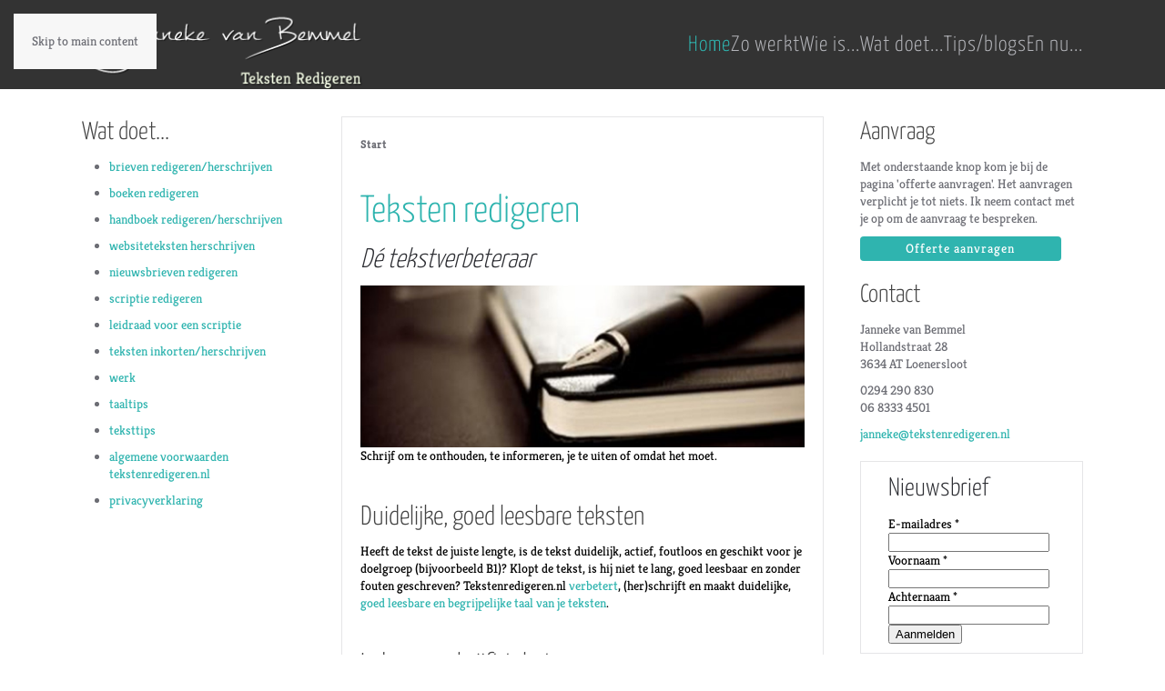

--- FILE ---
content_type: text/html; charset=utf-8
request_url: https://www.tekstenredigeren.nl/
body_size: 6631
content:
<!DOCTYPE html>
<html lang="nl-nl" dir="ltr">
    <head>
        <meta name="viewport" content="width=device-width, initial-scale=1">
        <link rel="icon" href="/templates/yootheme/packages/theme-joomla/assets/images/favicon.png" sizes="any">
                <link rel="apple-touch-icon" href="/templates/yootheme/packages/theme-joomla/assets/images/apple-touch-icon.png">
        <meta charset="utf-8">
	<meta name="author" content="Janneke van Bemmel">
	<meta name="description" content="Met goede teksten meer klanten. Tekstenredigeren.nl - dé tekstverbeteraar voor alle websiteteksten, nieuwsbrieven, blogs, boeken, korte verhaaltjes, handboeken,">
	<meta name="generator" content="JCMS">
	<title>Home</title>
	<link href="/favicon.ico" rel="icon" type="image/vnd.microsoft.icon">
<link href="/media/vendor/joomla-custom-elements/css/joomla-alert.min.css?0.2.0" rel="stylesheet" />
	<link href="/media/system/css/joomla-fontawesome.min.css?4.5.33" rel="preload" as="style" onload="this.onload=null;this.rel='stylesheet'" />
	<link href="/templates/yootheme/css/theme.12.css?1767091397" rel="stylesheet" />
	<link href="/modules/mod_zooitem/tmpl/list/style.css?ver=20251230" rel="stylesheet" />
	<link href="/modules/mod_zootag/tmpl/cloud/style.css?ver=20251230" rel="stylesheet" />
<script type="application/json" class="joomla-script-options new">{"joomla.jtext":{"ERROR":"Fout","MESSAGE":"Bericht","NOTICE":"Attentie","WARNING":"Waarschuwing","JCLOSE":"Sluiten","JOK":"Ok","JOPEN":"Open"},"system.paths":{"root":"","rootFull":"https:\/\/www.tekstenredigeren.nl\/","base":"","baseFull":"https:\/\/www.tekstenredigeren.nl\/"},"csrf.token":"2f14070a5c7242489c524108f820c501"}</script>
	<script src="/media/system/js/core.min.js?37ffe4186289eba9c5df81bea44080aff77b9684"></script>
	<script src="/media/vendor/webcomponentsjs/js/webcomponents-bundle.min.js?2.8.0" nomodule defer></script>
	<script src="/media/system/js/messages-es5.min.js?c29829fd2432533d05b15b771f86c6637708bd9d" nomodule defer></script>
	<script src="/media/system/js/joomla-hidden-mail-es5.min.js?b2c8377606bb898b64d21e2d06c6bb925371b9c3" nomodule defer></script>
	<script src="/media/system/js/joomla-hidden-mail.min.js?065992337609bf436e2fedbcbdc3de1406158b97" type="module"></script>
	<script src="/media/system/js/messages.min.js?7f7aa28ac8e8d42145850e8b45b3bc82ff9a6411" type="module"></script>
	<script src="/templates/yootheme/packages/theme-cookie/app/cookie.min.js?4.5.33" defer></script>
	<script src="/templates/yootheme/vendor/assets/uikit/dist/js/uikit.min.js?4.5.33"></script>
	<script src="/templates/yootheme/vendor/assets/uikit/dist/js/uikit-icons-fuse.min.js?4.5.33"></script>
	<script src="/templates/yootheme/js/theme.js?4.5.33"></script>
	<script type="application/ld+json">{"@context":"https://schema.org","@type":"BreadcrumbList","itemListElement":[{"@type":"ListItem","position":1,"item":{"name":"Start"}}],"@id":"https://www.tekstenredigeren.nl/#/schema/BreadcrumbList/17"}</script>
	<script>window.yootheme ||= {}; var $theme = yootheme.theme = {"cookie":{"mode":"consent","template":"<div class=\"tm-cookie-banner uk-notification uk-notification-bottom-left\">\n        <div class=\"uk-notification-message uk-panel\">\n\n            <p>Ja, ik accepteer cookies zodat deze website optimaal werkt.\u00a0<\/p>\n            \n                        <p class=\"uk-margin-small-top\">\n\n                                <button type=\"button\" class=\"js-accept uk-button uk-button-primary\" data-uk-toggle=\"target: !.uk-notification; animation: uk-animation-fade\">Ok<\/button>\n                \n                                <button type=\"button\" class=\"js-reject uk-button uk-button-default uk-margin-small-left\" data-uk-toggle=\"target: !.uk-notification; animation: uk-animation-fade\">Nee, bedankt<\/button>\n                \n            <\/p>\n            \n        <\/div>\n    <\/div>","position":"bottom"},"i18n":{"close":{"label":"Close"},"totop":{"label":"Back to top"},"marker":{"label":"Open"},"navbarToggleIcon":{"label":"Open Menu"},"paginationPrevious":{"label":"Previous page"},"paginationNext":{"label":"Volgende pagina"},"searchIcon":{"toggle":"Open Search","submit":"Submit Search"},"slider":{"next":"Next slide","previous":"Previous slide","slideX":"Slide %s","slideLabel":"%s of %s"},"slideshow":{"next":"Next slide","previous":"Previous slide","slideX":"Slide %s","slideLabel":"%s of %s"},"lightboxPanel":{"next":"Next slide","previous":"Previous slide","slideLabel":"%s of %s","close":"Close"}}};</script>

    </head>
    <body class="">

        <div class="uk-hidden-visually uk-notification uk-notification-top-left uk-width-auto">
            <div class="uk-notification-message">
                <a href="#tm-main" class="uk-link-reset">Skip to main content</a>
            </div>
        </div>

        
        
        <div class="tm-page">

                        


<header class="tm-header-mobile uk-hidden@m">


    
        <div class="uk-navbar-container">

            <div class="uk-container uk-container-expand">
                <nav class="uk-navbar" uk-navbar="{&quot;align&quot;:&quot;left&quot;,&quot;container&quot;:&quot;.tm-header-mobile&quot;,&quot;boundary&quot;:&quot;.tm-header-mobile .uk-navbar-container&quot;}">

                    
                    
                                        <div class="uk-navbar-right">

                                                    
                        
                                                    <a uk-toggle href="#tm-dialog-mobile" class="uk-navbar-toggle">

        
        <div uk-navbar-toggle-icon></div>

        
    </a>
                        
                    </div>
                    
                </nav>
            </div>

        </div>

    



        <div id="tm-dialog-mobile" uk-offcanvas="container: true; overlay: true" mode="slide" flip>
        <div class="uk-offcanvas-bar uk-flex uk-flex-column">

                        <button class="uk-offcanvas-close uk-close-large" type="button" uk-close uk-toggle="cls: uk-close-large; mode: media; media: @s"></button>
            
                        <div class="uk-margin-auto-bottom">
                
<div class="uk-panel" id="module-menu-dialog-mobile">

    
    
<ul class="uk-nav uk-nav-default">
    
	<li class="item-581 uk-active"><a href="/">Home</a></li>
	<li class="item-582"><a href="/werkwijze.html">Zo werkt</a></li>
	<li class="item-112"><a href="/wie-is.html" title="wie is degene achter tekstenredigeren.nl?">Wie is...</a></li>
	<li class="item-113"><a href="/diensten.html" title="wat doet tekstenredigeren.nl? ">Wat doet...</a></li>
	<li class="item-115"><a href="/tips.html" title="tips van tekstenredigeren.nl">Tips/blogs</a></li>
	<li class="item-126"><a href="/offerte-aanvragen.html" title="Wilt u een offerte aanvragen bij tekstenredigeren.nl? Klik hier.">En nu...</a></li></ul>

</div>

            </div>
            
            
        </div>
    </div>
    
    
    

</header>




<header class="tm-header uk-visible@m">



    
        <div class="uk-navbar-container">

            <div class="uk-container">
                <nav class="uk-navbar" uk-navbar="{&quot;align&quot;:&quot;left&quot;,&quot;container&quot;:&quot;.tm-header&quot;,&quot;boundary&quot;:&quot;.tm-header .uk-navbar-container&quot;}">

                                        <div class="uk-navbar-left ">

                                                    
<div class="uk-navbar-item" id="module-95">

    
    
<div class="uk-margin-remove-last-child custom" ><p><img src="/images/afbeeldingen/logo/logo-tekstenredigeren.png" alt="logo tekstenredigeren" /></p></div>

</div>

                        
                        
                        
                    </div>
                    
                    
                                        <div class="uk-navbar-right">

                                                    
<ul class="uk-navbar-nav">
    
	<li class="item-581 uk-active"><a href="/">Home</a></li>
	<li class="item-582"><a href="/werkwijze.html">Zo werkt</a></li>
	<li class="item-112"><a href="/wie-is.html" title="wie is degene achter tekstenredigeren.nl?">Wie is...</a></li>
	<li class="item-113"><a href="/diensten.html" title="wat doet tekstenredigeren.nl? ">Wat doet...</a></li>
	<li class="item-115"><a href="/tips.html" title="tips van tekstenredigeren.nl">Tips/blogs</a></li>
	<li class="item-126"><a href="/offerte-aanvragen.html" title="Wilt u een offerte aanvragen bij tekstenredigeren.nl? Klik hier.">En nu...</a></li></ul>

                        
                                                    
                        
                    </div>
                    
                </nav>
            </div>

        </div>

    







</header>

            
            

            <main id="tm-main" >

                
                <div id="system-message-container" aria-live="polite"></div>

                <!-- Builder #page -->
<div class="uk-section-default uk-section">
    
        
        
        
            
                                <div class="uk-container">                
                    <div class="uk-grid tm-grid-expand uk-grid-margin" uk-grid>
<div class="uk-width-1-4@m">
    
        
            
            
            
                
                    
<div class="uk-panel">
            <h3 class="el-title">                    Wat doet...                </h3>    
    

<ul class="zoo-item-list zoo-list blog-warp6">
		<li>
<div class="layout-default alignment-center">

		
		<p class="title"> <a title="brieven redigeren/herschrijven" href="/diensten/item/brieven-redigeren.html">brieven redigeren/herschrijven</a> </p>
		
		
		
		
		
	
</div></li>
		<li>
<div class="layout-default alignment-center">

		
		<p class="title"> <a title="boeken redigeren" href="/diensten/item/boeken-redigeren.html">boeken redigeren</a> </p>
		
		
		
		
		
	
</div></li>
		<li>
<div class="layout-default alignment-center">

		
		<p class="title"> <a title="handboek redigeren/herschrijven" href="/diensten/item/handboek-redigeren-schrijven.html">handboek redigeren/herschrijven</a> </p>
		
		
		
		
		
	
</div></li>
		<li>
<div class="layout-default alignment-center">

		
		<p class="title"> <a title="websiteteksten herschrijven" href="/diensten/item/websites-redigeren.html">websiteteksten herschrijven</a> </p>
		
		
		
		
		
	
</div></li>
		<li>
<div class="layout-default alignment-center">

		
		<p class="title"> <a title="nieuwsbrieven redigeren" href="/diensten/item/nieuwsbrieven-redigeren.html">nieuwsbrieven redigeren</a> </p>
		
		
		
		
		
	
</div></li>
		<li>
<div class="layout-default alignment-center">

		
		<p class="title"> <a title="scriptie redigeren" href="/diensten/item/scripties-redigeren.html">scriptie redigeren</a> </p>
		
		
		
		
		
	
</div></li>
		<li>
<div class="layout-default alignment-center">

		
		<p class="title"> <a title="leidraad voor een scriptie" href="/diensten/item/tips-voor-scriptie-schrijven.html">leidraad voor een scriptie</a> </p>
		
		
		
		
		
	
</div></li>
		<li>
<div class="layout-default alignment-center">

		
		<p class="title"> <a title="teksten inkorten/herschrijven" href="/diensten/item/herschrijven.html">teksten inkorten/herschrijven</a> </p>
		
		
		
		
		
	
</div></li>
		<li>
<div class="layout-default alignment-center">

		
		<p class="title"> <a title="werk" href="/diensten/item/werk.html">werk</a> </p>
		
		
		
		
		
	
</div></li>
		<li>
<div class="layout-default alignment-center">

		
		<p class="title"> <a title="taaltips" href="/diensten/item/taaltips.html">taaltips</a> </p>
		
		
		
		
		
	
</div></li>
		<li>
<div class="layout-default alignment-center">

		
		<p class="title"> <a title="teksttips" href="/diensten/item/teksttips.html">teksttips</a> </p>
		
		
		
		
		
	
</div></li>
		<li>
<div class="layout-default alignment-center">

		
		<p class="title"> <a title="algemene voorwaarden tekstenredigeren.nl" href="/diensten/item/algemene-voorwaarden-tekstenredigerennl.html">algemene voorwaarden tekstenredigeren.nl</a> </p>
		
		
		
		
		
	
</div></li>
		<li>
<div class="layout-default alignment-center">

		
		<p class="title"> <a title="privacyverklaring" href="/diensten/item/privacyverklaring.html">privacyverklaring</a> </p>
		
		
		
		
		
	
</div></li>
	</ul>


</div>
                
            
        
    
</div>
<div class="uk-grid-item-match uk-width-1-2@m">
        <div class="uk-card-default uk-card uk-card-small uk-card-body">    
        
            
            
            
                
                    
<div class="uk-panel uk-margin-remove-vertical">
    
    

<nav class="uk-margin-medium-bottom" aria-label="Breadcrumb">
    <ul class="uk-breadcrumb">
    
            <li>            <span aria-current="page">Start</span>            </li>    
    </ul>
</nav>

</div><div class="uk-panel uk-margin uk-margin-remove-top"><header>
<h1 class="title"><a title="Teksten redigeren" href="/component/zoo/?Itemid=101">Teksten redigeren</a></h1>
</header>
<div class="content clearfix">
<div class="pos-content">
<div class="element element-textarea first last">
<h2><em>Dé tekstverbeteraar </em></h2>
<p><img src="/images/tekstenredigeren.nl-website.jpg" alt="" width="850" height="310" /><br />Schrijf om te onthouden, te informeren, je te uiten of omdat het moet. </p>
<h2><span>Duidelijke, goed leesbare teksten</span></h2>
<p>Heeft de tekst de juiste lengte, is de tekst duidelijk, actief, foutloos en geschikt voor je doelgroep (bijvoorbeeld B1)? Klopt<span> de tekst, is hij niet te lang, goed leesbaar en zonder fouten geschreven? Tekstenredigeren.nl<a href="/diensten.html" target="_blank" rel="noopener noreferrer"> verbetert</a>, (her)schrijft en maakt duidelijke, <a href="/tips/item/houd-het-simpel.html" target="_blank" rel="noopener noreferrer">goed leesbare en begrijpelijke taal van je teksten</a>.</span></p>
<h2><span>Iedereen schrijft teksten</span></h2>
<p><span>Iedereen schrijft. De een schrijft columns, de ander blogs of <a title="brieven redigeren en herschrijven" href="/diensten/item/brieven-redigeren.html" target="_blank" rel="noopener noreferrer">brieven</a>, e-mails, dagelijkse belevenissen in een dagboek, korte aantekeningen, bijzonderheden om niet te vergeten of een boek. Zakelijk schrijf je verslagen, jaarstukken, offertes, rapporten, <a title="handboeken schrijven en redigeren" href="/diensten/item/handboek-redigeren-schrijven.html" target="_blank" rel="noopener noreferrer">handboeken</a>, <a title="nieuwsbrieven redigeren" href="/diensten/item/nieuwsbrieven-redigeren.html" target="_blank" rel="noopener noreferrer">nieuwsbrieven</a> en <a title="websiteteksten schrijven, verbeteren en redigeren" href="/diensten/item/websites-redigeren.html" target="_blank" rel="noopener noreferrer">teksten voor de website</a>, voor je studie rapporten, papers en <a title="scripties redigeren" href="/diensten/item/scripties-redigeren.html" target="_blank" rel="noopener noreferrer">scripties</a>.<br /></span></p>
<h2><span>Fouten maken mag</span></h2>
<p><span>Fouten maken mag. Behalve als er iets (nieuwe baan, nieuwe klant, belangrijke opdracht) van afhangt, dan zijn goede en foutloze teksten belangrijk. Een foutje is snel gemaakt. Zelfs de beste tekstschrijvers lezen keer op keer over dezelfde fouten heen. Tekstenredigeren.nl is er voor journalisten, schrijvers, tekstschrijvers (copywriters) en anderen die regelmatig teksten schrijven.</span></p>
<h2><span>Goed en professioneel</span></h2>
<p><span>Laat je teksten nakijken, redigeren, inkorten en eventueel verbeteren. Gewoon voor de zekerheid. Best prettig als je goed en professioneel overkomt. Twijfel je nog? <a href="/offerte-aanvragen.html" target="_blank" rel="noopener noreferrer">Stuur dan vrijblijvend een proeftekstje</a>. Natuurlijk redigeer ik dat gratis voor je. Heb je een korte vraag over een taalkwestie? Mail je vraag en je krijgt dezelfde dag antwoord. En... als je denkt dat het huren van een professionele tekstverbeteraar duur is, kijk dan wat er gebeurt als je een amateur de klus laat doen!<br /><br /><br /></span><span style="font-size: 1.571rem; font-weight: bold;"></span><span style="font-size: 1.571rem; font-weight: bold;"></span></p>
<p><span style="font-size: 1.571rem;">Tekstenredigeren.nl, voor iedereen die schrijft!</span><span><br /></span></p>
</div>
</div>
</div>
<div class="pos-bottom clearfix">
<div class="element element-textarea first">
<p><strong>Tekstenredigeren.nl,</strong> dé tekstverbeteraar voor websites, nieuwsbrieven, blogs, boeken, korte verhaaltjes, handboeken, zakelijke of wetenschappelijke teksten, documenten, rapporten, scripties, papers, jaarverslagen, folders, offertes, workshops, cursussen of trainingen.</p>
<p><span>Reacties van enthousiaste klanten:</span></p>
<ul>
<li><span><em>Heb veel geleerd van de aanpassingen en je werk is van hoge kwaliteit!</em></span></li>
<li><span><em>Ik ben ontzettend verguld met zo’n groot compliment van een professional van jouw kaliber.</em></span></li>
<li><span><em>Lang leve tekstenredigeren.nl. Zou niet meer zonder kunnen. Een aanrader voor iedereen die dagelijks stukken schrijft. Echt!</em></span></li>
<li><em>Ik wist niet dat er nog zoveel fouten in de tekst zaten.</em></li>
<li>
<div><em>Enorm bedankt, heerlijk en heel fijn hoe je het hebt aangepast. Past perfect! Als altijd.</em></div>
</li>
<li><span><em>Jij zet steeds net even de puntjes op de i. Net even iets strakker, iets bondiger, echt super.</em></span></li>
<li><span><em>Jij bent snel zeg! Perfect.</em></span></li>
<li><span><em>Alle lof betreffende tempo en uitvoering.</em></span></li>
<li><span><em>Was jij maar mijn uitgever...</em></span></li>
<li><span><em>Je hebt veel meer gedaan dan ik verwachtte.</em></span></li>
<li><i>Nog nooit zo'n snelle redacteur meegemaakt.</i></li>
<li><i>Ik vind het ontzettend fijn om met je samen te werken.</i></li>
</ul>
<p><span>Links naar voorbeelden van mijn werk vind je <a href="/diensten/item/werk.html" target="_blank" rel="alternate noopener noreferrer">hier</a>. </span> </p>
<hr />
<p><span>Wil je informatie over het redigeren of het herschrijven van je teksten of over taal, teksten of woorden in het algemeen? Neem dan telefonisch (06 8333 4501) of per e-mail (<joomla-hidden-mail is-link="1" is-email="1" first="amFubmVrZQ==" last="dGVrc3RlbnJlZGlnZXJlbi5ubA==" text="amFubmVrZUB0ZWtzdGVucmVkaWdlcmVuLm5s" base="/mm4"><joomla-hidden-mail  is-link="1" is-email="1" first="amFubmVrZQ==" last="dGVrc3RlbnJlZGlnZXJlbi5ubA==" text="amFubmVrZUB0ZWtzdGVucmVkaWdlcmVuLm5s" base=""  base="/mm4">Dit e-mailadres wordt beveiligd tegen spambots. JavaScript dient ingeschakeld te zijn om het te bekijken.</joomla-hidden-mail></joomla-hidden-mail>) contact op. </span></p>
<p><span>Om je alvast op weg te helpen kun je mijn <a title="Taaltips voor betere teksten" href="/diensten/item/taaltips.html" target="_blank" rel="noopener noreferrer">taaltips</a></span><span> en <a title="tips voor goede teksten" href="/diensten/item/teksttips.html" target="_blank" rel="noopener noreferrer">teksttips</a> bekijken</span><span>.</span></p>
</div>
<div class="element element-socialbuttons last">
<div class="yoo-zoo socialbuttons clearfix"></div>
</div>
</div></div>
                
            
        
        </div>    
</div>
<div class="uk-width-1-4@m">
    
        
            
            
            
                
                    
<div class="uk-panel">
            <h3 class="el-title">                    Aanvraag                </h3>    
    
<div class="uk-margin-remove-last-child custom" ><p>Met onderstaande knop kom je bij de pagina 'offerte aanvragen'. Het aanvragen verplicht je tot niets. Ik neem contact met je op om de aanvraag te bespreken.</p>
<p><a class="uk-button uk-button-primary" style="width: 90%;" title="Offerte aanvragen" href="/offerte-aanvragen.html" target="_parent">Offerte aanvragen</a></p></div>

</div>
<div class="uk-panel uk-margin">
            <h3 class="el-title">                    Contact                </h3>    
    
<div class="uk-margin-remove-last-child custom" ><p class="Standaard-P"><span class="Standaard-C1">Janneke van Bemmel<br />Hollandstraat 28<br />3634 AT Loenersloot</span></p>
<p class="Standaard-P"><span class="Standaard-C1">0294 290 830<br />06 8333 4501 <br /></span></p>
<p class="Standaard-P"><span class="Standaard-C1"><joomla-hidden-mail  is-link="1" is-email="1" first="amFubmVrZQ==" last="dGVrc3RlbnJlZGlnZXJlbi5ubA==" text="amFubmVrZUB0ZWtzdGVucmVkaWdlcmVuLm5s" base="" >Dit e-mailadres wordt beveiligd tegen spambots. JavaScript dient ingeschakeld te zijn om het te bekijken.</joomla-hidden-mail> <br /></span></p></div>

</div>
<div class="uk-card uk-card-body uk-card-default">
            <h3 class="el-title uk-card-title">                    Nieuwsbrief                </h3>    
    
<div class="uk-margin-remove-last-child custom" ><form class="form-fbhrmgovjn" accept-charset="utf-8" action="https://tekstenredigerennl.email-provider.eu/subscribe/post/index.php" method="post"><input name="next" type="hidden" value="https://www.tekstenredigeren.nl/index.php?option=com_content&amp;view=article&amp;id=15&amp;Itemid=584" /> <input name="a" type="hidden" value="cwf1o8mcz9" /> <input name="l" type="hidden" value="fbhrmgovjn" /> <label for="id-bpsPAZ4IXi">E-mailadres *</label><input id="id-bpsPAZ4IXi" name="bpsPAZ4IXi" required="" type="email" /> <label for="id-b1hK6FjBnT"><br />Voornaam *</label><input id="id-b1hK6FjBnT" name="b1hK6FjBnT" required="" type="text" /> <label for="id-2IKITVLp3W"><br />Achternaam *</label><input id="id-2IKITVLp3W" name="2IKITVLp3W" required="" type="text" /> <input id="email" style="position: absolute; top: -9999px; left: -9999px;" autocomplete="new-password" name="email" type="email" placeholder="Your e-mail here" /><br /><input type="submit" value="Aanmelden" /></form></div>

</div>
                
            
        
    
</div></div>
                                </div>                
            
        
    
</div>

                
            </main>

            

                        <footer>
                <!-- Builder #footer -->
<div class="uk-section-default uk-section uk-padding-remove-vertical">
    
        
        
        
            
                                <div class="uk-container uk-container-expand">                
                    <div class="uk-grid-margin uk-margin-remove-bottom uk-container uk-container-expand"><div class="uk-grid tm-grid-expand uk-child-width-1-1">
<div class="uk-width-1-1">
    
        
            
            
            
                
                    
<div class="uk-card uk-card-body uk-card-primary">
    
    

<ul class="zoo-tagcloud">
		<li class="weight1">
		<a href="/component/zoo/tag/teksten-redigeren/tekstschrijver.html?Itemid=581">tekstschrijver</a>
	</li>
		<li class="weight10">
		<a href="/component/zoo/tag/teksten-redigeren/schrijven.html?Itemid=581">schrijven</a>
	</li>
		<li class="weight10">
		<a href="/component/zoo/tag/teksten-redigeren/teksten.html?Itemid=581">teksten</a>
	</li>
		<li class="weight5">
		<a href="/component/zoo/tag/teksten-redigeren/schrijffouten.html?Itemid=581">schrijffouten</a>
	</li>
		<li class="weight1">
		<a href="/component/zoo/tag/teksten-redigeren/van%20ingewikkelde%20naar%20leesbare%20teksten.html?Itemid=581">van ingewikkelde naar leesbare teksten</a>
	</li>
		<li class="weight1">
		<a href="/component/zoo/tag/teksten-redigeren/tekst%20verbeteren.html?Itemid=581">tekst verbeteren</a>
	</li>
		<li class="weight1">
		<a href="/component/zoo/tag/teksten-redigeren/stijl.html?Itemid=581">stijl</a>
	</li>
		<li class="weight4">
		<a href="/component/zoo/tag/teksten-redigeren/grammatica.html?Itemid=581">grammatica</a>
	</li>
		<li class="weight2">
		<a href="/component/zoo/tag/teksten-redigeren/teksten%20redigeren.html?Itemid=581">teksten redigeren</a>
	</li>
		<li class="weight1">
		<a href="/component/zoo/tag/teksten-redigeren/klanten.html?Itemid=581">klanten</a>
	</li>
		<li class="weight1">
		<a href="/component/zoo/tag/teksten-redigeren/spreektaal.html?Itemid=581">spreektaal</a>
	</li>
		<li class="weight8">
		<a href="/component/zoo/tag/teksten-redigeren/redigeren.html?Itemid=581">redigeren</a>
	</li>
		<li class="weight1">
		<a href="/component/zoo/tag/teksten-redigeren/blogs.html?Itemid=581">blogs</a>
	</li>
		<li class="weight6">
		<a href="/component/zoo/tag/teksten-redigeren/website.html?Itemid=581">website</a>
	</li>
		<li class="weight2">
		<a href="/component/zoo/tag/teksten-redigeren/boeken.html?Itemid=581">boeken</a>
	</li>
		<li class="weight2">
		<a href="/component/zoo/tag/teksten-redigeren/tekst%20inkorten.html?Itemid=581">tekst inkorten</a>
	</li>
		<li class="weight3">
		<a href="/component/zoo/tag/teksten-redigeren/tekst.html?Itemid=581">tekst</a>
	</li>
		<li class="weight1">
		<a href="/component/zoo/tag/teksten-redigeren/communicatie.html?Itemid=581">communicatie</a>
	</li>
		<li class="weight1">
		<a href="/component/zoo/tag/teksten-redigeren/tekst%20nakijken.html?Itemid=581">tekst nakijken</a>
	</li>
		<li class="weight1">
		<a href="/component/zoo/tag/teksten-redigeren/scriptie.html?Itemid=581">scriptie</a>
	</li>
		<li class="weight6">
		<a href="/component/zoo/tag/teksten-redigeren/nieuwsbrieven.html?Itemid=581">nieuwsbrieven</a>
	</li>
		<li class="weight1">
		<a href="/component/zoo/tag/teksten-redigeren/tekstschrijven.html?Itemid=581">tekstschrijven</a>
	</li>
		<li class="weight1">
		<a href="/component/zoo/tag/teksten-redigeren/stopwoordjes.html?Itemid=581">stopwoordjes</a>
	</li>
		<li class="weight1">
		<a href="/component/zoo/tag/teksten-redigeren/boek%20schrijven.html?Itemid=581">boek schrijven</a>
	</li>
		<li class="weight1">
		<a href="/component/zoo/tag/teksten-redigeren/handboek.html?Itemid=581">handboek</a>
	</li>
	</ul>


</div>
                
            
        
    
</div></div></div>
                                </div>                
            
        
    
</div>            </footer>
            
        </div>

        
        

    </body>
</html>
